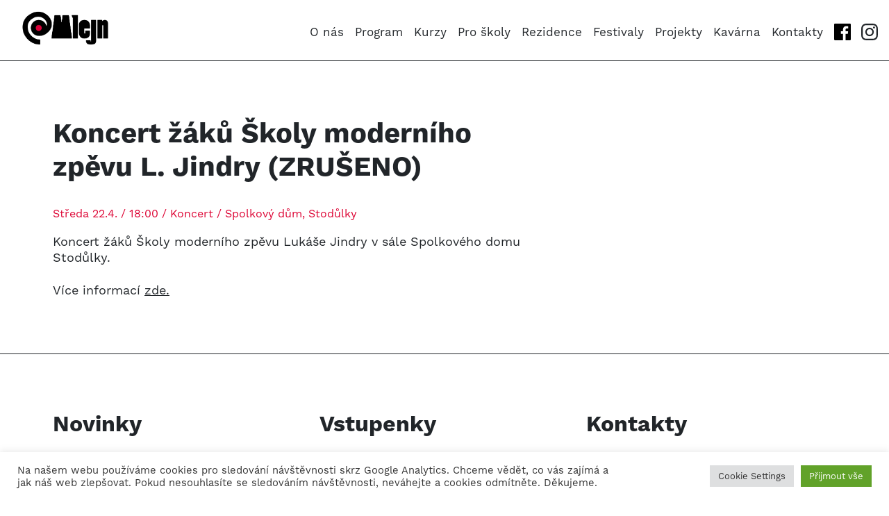

--- FILE ---
content_type: text/html; charset=UTF-8
request_url: https://mlejn.cz/program-akci/koncert-skoly-moderniho-zpevu-lukase-jindry/
body_size: 14090
content:
<!DOCTYPE html PUBLIC "-//W3C//DTD XHTML 1.0 Transitional//EN" "http://www.w3.org/TR/xhtml1/DTD/xhtml1-transitional.dtd" >

<html xmlns="http://www.w3.org/1999/xhtml">

<head profile="http://gmpg.org/xfn/11">

<title>KD Mlejn &raquo; Koncert žáků Školy moderního zpěvu L. Jindry (ZRUŠENO)</title>

<meta http-equiv="Content-Type" content="text/html; charset=UTF-8" />

<meta name="description" content="KD Mlejn je obecně prospěšnou společností fungující od července 2006. Pokračuje v&nbsp;tradici Klubu Mlejn, který vznikl již v&nbsp;roce 1988 a&nbsp;patřil mezi významné divadelní, folkové a&nbsp;rockové scény v&nbsp;ČR." />

<meta name="generator" content="WordPress 6.9" /> <!-- leave this for stats please -->
<meta name="viewport" content="width=device-width">
<link rel="stylesheet" href="https://use.typekit.net/zsq1zct.css">
<link rel="stylesheet" type="text/css" media="all" href="https://mlejn.cz/wp-content/themes/mlejn/style.css?v=2711" />
<link rel="stylesheet" type="text/css" media="all" href="https://mlejn.cz/wp-content/themes/mlejn/scripts/jquery-ui/jquery-ui.min.css" />


<link rel="shortcut icon" href="https://mlejn.cz/wp-content/themes/mlejn/images/favicon.ico" />

<script type="text/javascript" src="https://mlejn.cz/wp-content/themes/mlejn/scripts/jquery.js"></script>
<script type="text/javascript" src="https://mlejn.cz/wp-content/themes/mlejn/scripts/base.jquery.js"></script>

<meta name='robots' content='max-image-preview:large' />
<link rel="alternate" title="oEmbed (JSON)" type="application/json+oembed" href="https://mlejn.cz/wp-json/oembed/1.0/embed?url=https%3A%2F%2Fmlejn.cz%2Fprogram-akci%2Fkoncert-skoly-moderniho-zpevu-lukase-jindry%2F" />
<link rel="alternate" title="oEmbed (XML)" type="text/xml+oembed" href="https://mlejn.cz/wp-json/oembed/1.0/embed?url=https%3A%2F%2Fmlejn.cz%2Fprogram-akci%2Fkoncert-skoly-moderniho-zpevu-lukase-jindry%2F&#038;format=xml" />
		<!-- This site uses the Google Analytics by MonsterInsights plugin v9.11.1 - Using Analytics tracking - https://www.monsterinsights.com/ -->
							<script src="//www.googletagmanager.com/gtag/js?id=G-3NZC99EYKB"  data-cfasync="false" data-wpfc-render="false" type="text/javascript" async></script>
			<script data-cfasync="false" data-wpfc-render="false" type="text/plain" data-cli-class="cli-blocker-script"  data-cli-script-type="analytics" data-cli-block="true"  data-cli-element-position="head">
				var mi_version = '9.11.1';
				var mi_track_user = true;
				var mi_no_track_reason = '';
								var MonsterInsightsDefaultLocations = {"page_location":"https:\/\/mlejn.cz\/program-akci\/koncert-skoly-moderniho-zpevu-lukase-jindry\/"};
								if ( typeof MonsterInsightsPrivacyGuardFilter === 'function' ) {
					var MonsterInsightsLocations = (typeof MonsterInsightsExcludeQuery === 'object') ? MonsterInsightsPrivacyGuardFilter( MonsterInsightsExcludeQuery ) : MonsterInsightsPrivacyGuardFilter( MonsterInsightsDefaultLocations );
				} else {
					var MonsterInsightsLocations = (typeof MonsterInsightsExcludeQuery === 'object') ? MonsterInsightsExcludeQuery : MonsterInsightsDefaultLocations;
				}

								var disableStrs = [
										'ga-disable-G-3NZC99EYKB',
									];

				/* Function to detect opted out users */
				function __gtagTrackerIsOptedOut() {
					for (var index = 0; index < disableStrs.length; index++) {
						if (document.cookie.indexOf(disableStrs[index] + '=true') > -1) {
							return true;
						}
					}

					return false;
				}

				/* Disable tracking if the opt-out cookie exists. */
				if (__gtagTrackerIsOptedOut()) {
					for (var index = 0; index < disableStrs.length; index++) {
						window[disableStrs[index]] = true;
					}
				}

				/* Opt-out function */
				function __gtagTrackerOptout() {
					for (var index = 0; index < disableStrs.length; index++) {
						document.cookie = disableStrs[index] + '=true; expires=Thu, 31 Dec 2099 23:59:59 UTC; path=/';
						window[disableStrs[index]] = true;
					}
				}

				if ('undefined' === typeof gaOptout) {
					function gaOptout() {
						__gtagTrackerOptout();
					}
				}
								window.dataLayer = window.dataLayer || [];

				window.MonsterInsightsDualTracker = {
					helpers: {},
					trackers: {},
				};
				if (mi_track_user) {
					function __gtagDataLayer() {
						dataLayer.push(arguments);
					}

					function __gtagTracker(type, name, parameters) {
						if (!parameters) {
							parameters = {};
						}

						if (parameters.send_to) {
							__gtagDataLayer.apply(null, arguments);
							return;
						}

						if (type === 'event') {
														parameters.send_to = monsterinsights_frontend.v4_id;
							var hookName = name;
							if (typeof parameters['event_category'] !== 'undefined') {
								hookName = parameters['event_category'] + ':' + name;
							}

							if (typeof MonsterInsightsDualTracker.trackers[hookName] !== 'undefined') {
								MonsterInsightsDualTracker.trackers[hookName](parameters);
							} else {
								__gtagDataLayer('event', name, parameters);
							}
							
						} else {
							__gtagDataLayer.apply(null, arguments);
						}
					}

					__gtagTracker('js', new Date());
					__gtagTracker('set', {
						'developer_id.dZGIzZG': true,
											});
					if ( MonsterInsightsLocations.page_location ) {
						__gtagTracker('set', MonsterInsightsLocations);
					}
										__gtagTracker('config', 'G-3NZC99EYKB', {"forceSSL":"true","link_attribution":"true"} );
										window.gtag = __gtagTracker;										(function () {
						/* https://developers.google.com/analytics/devguides/collection/analyticsjs/ */
						/* ga and __gaTracker compatibility shim. */
						var noopfn = function () {
							return null;
						};
						var newtracker = function () {
							return new Tracker();
						};
						var Tracker = function () {
							return null;
						};
						var p = Tracker.prototype;
						p.get = noopfn;
						p.set = noopfn;
						p.send = function () {
							var args = Array.prototype.slice.call(arguments);
							args.unshift('send');
							__gaTracker.apply(null, args);
						};
						var __gaTracker = function () {
							var len = arguments.length;
							if (len === 0) {
								return;
							}
							var f = arguments[len - 1];
							if (typeof f !== 'object' || f === null || typeof f.hitCallback !== 'function') {
								if ('send' === arguments[0]) {
									var hitConverted, hitObject = false, action;
									if ('event' === arguments[1]) {
										if ('undefined' !== typeof arguments[3]) {
											hitObject = {
												'eventAction': arguments[3],
												'eventCategory': arguments[2],
												'eventLabel': arguments[4],
												'value': arguments[5] ? arguments[5] : 1,
											}
										}
									}
									if ('pageview' === arguments[1]) {
										if ('undefined' !== typeof arguments[2]) {
											hitObject = {
												'eventAction': 'page_view',
												'page_path': arguments[2],
											}
										}
									}
									if (typeof arguments[2] === 'object') {
										hitObject = arguments[2];
									}
									if (typeof arguments[5] === 'object') {
										Object.assign(hitObject, arguments[5]);
									}
									if ('undefined' !== typeof arguments[1].hitType) {
										hitObject = arguments[1];
										if ('pageview' === hitObject.hitType) {
											hitObject.eventAction = 'page_view';
										}
									}
									if (hitObject) {
										action = 'timing' === arguments[1].hitType ? 'timing_complete' : hitObject.eventAction;
										hitConverted = mapArgs(hitObject);
										__gtagTracker('event', action, hitConverted);
									}
								}
								return;
							}

							function mapArgs(args) {
								var arg, hit = {};
								var gaMap = {
									'eventCategory': 'event_category',
									'eventAction': 'event_action',
									'eventLabel': 'event_label',
									'eventValue': 'event_value',
									'nonInteraction': 'non_interaction',
									'timingCategory': 'event_category',
									'timingVar': 'name',
									'timingValue': 'value',
									'timingLabel': 'event_label',
									'page': 'page_path',
									'location': 'page_location',
									'title': 'page_title',
									'referrer' : 'page_referrer',
								};
								for (arg in args) {
																		if (!(!args.hasOwnProperty(arg) || !gaMap.hasOwnProperty(arg))) {
										hit[gaMap[arg]] = args[arg];
									} else {
										hit[arg] = args[arg];
									}
								}
								return hit;
							}

							try {
								f.hitCallback();
							} catch (ex) {
							}
						};
						__gaTracker.create = newtracker;
						__gaTracker.getByName = newtracker;
						__gaTracker.getAll = function () {
							return [];
						};
						__gaTracker.remove = noopfn;
						__gaTracker.loaded = true;
						window['__gaTracker'] = __gaTracker;
					})();
									} else {
										console.log("");
					(function () {
						function __gtagTracker() {
							return null;
						}

						window['__gtagTracker'] = __gtagTracker;
						window['gtag'] = __gtagTracker;
					})();
									}
			</script>
							<!-- / Google Analytics by MonsterInsights -->
		<style id='wp-img-auto-sizes-contain-inline-css' type='text/css'>
img:is([sizes=auto i],[sizes^="auto," i]){contain-intrinsic-size:3000px 1500px}
/*# sourceURL=wp-img-auto-sizes-contain-inline-css */
</style>

<style id='wp-emoji-styles-inline-css' type='text/css'>

	img.wp-smiley, img.emoji {
		display: inline !important;
		border: none !important;
		box-shadow: none !important;
		height: 1em !important;
		width: 1em !important;
		margin: 0 0.07em !important;
		vertical-align: -0.1em !important;
		background: none !important;
		padding: 0 !important;
	}
/*# sourceURL=wp-emoji-styles-inline-css */
</style>
<link rel='stylesheet' id='wp-block-library-css' href='https://mlejn.cz/wp-includes/css/dist/block-library/style.min.css?ver=6.9' type='text/css' media='all' />
<style id='global-styles-inline-css' type='text/css'>
:root{--wp--preset--aspect-ratio--square: 1;--wp--preset--aspect-ratio--4-3: 4/3;--wp--preset--aspect-ratio--3-4: 3/4;--wp--preset--aspect-ratio--3-2: 3/2;--wp--preset--aspect-ratio--2-3: 2/3;--wp--preset--aspect-ratio--16-9: 16/9;--wp--preset--aspect-ratio--9-16: 9/16;--wp--preset--color--black: #000000;--wp--preset--color--cyan-bluish-gray: #abb8c3;--wp--preset--color--white: #ffffff;--wp--preset--color--pale-pink: #f78da7;--wp--preset--color--vivid-red: #cf2e2e;--wp--preset--color--luminous-vivid-orange: #ff6900;--wp--preset--color--luminous-vivid-amber: #fcb900;--wp--preset--color--light-green-cyan: #7bdcb5;--wp--preset--color--vivid-green-cyan: #00d084;--wp--preset--color--pale-cyan-blue: #8ed1fc;--wp--preset--color--vivid-cyan-blue: #0693e3;--wp--preset--color--vivid-purple: #9b51e0;--wp--preset--gradient--vivid-cyan-blue-to-vivid-purple: linear-gradient(135deg,rgb(6,147,227) 0%,rgb(155,81,224) 100%);--wp--preset--gradient--light-green-cyan-to-vivid-green-cyan: linear-gradient(135deg,rgb(122,220,180) 0%,rgb(0,208,130) 100%);--wp--preset--gradient--luminous-vivid-amber-to-luminous-vivid-orange: linear-gradient(135deg,rgb(252,185,0) 0%,rgb(255,105,0) 100%);--wp--preset--gradient--luminous-vivid-orange-to-vivid-red: linear-gradient(135deg,rgb(255,105,0) 0%,rgb(207,46,46) 100%);--wp--preset--gradient--very-light-gray-to-cyan-bluish-gray: linear-gradient(135deg,rgb(238,238,238) 0%,rgb(169,184,195) 100%);--wp--preset--gradient--cool-to-warm-spectrum: linear-gradient(135deg,rgb(74,234,220) 0%,rgb(151,120,209) 20%,rgb(207,42,186) 40%,rgb(238,44,130) 60%,rgb(251,105,98) 80%,rgb(254,248,76) 100%);--wp--preset--gradient--blush-light-purple: linear-gradient(135deg,rgb(255,206,236) 0%,rgb(152,150,240) 100%);--wp--preset--gradient--blush-bordeaux: linear-gradient(135deg,rgb(254,205,165) 0%,rgb(254,45,45) 50%,rgb(107,0,62) 100%);--wp--preset--gradient--luminous-dusk: linear-gradient(135deg,rgb(255,203,112) 0%,rgb(199,81,192) 50%,rgb(65,88,208) 100%);--wp--preset--gradient--pale-ocean: linear-gradient(135deg,rgb(255,245,203) 0%,rgb(182,227,212) 50%,rgb(51,167,181) 100%);--wp--preset--gradient--electric-grass: linear-gradient(135deg,rgb(202,248,128) 0%,rgb(113,206,126) 100%);--wp--preset--gradient--midnight: linear-gradient(135deg,rgb(2,3,129) 0%,rgb(40,116,252) 100%);--wp--preset--font-size--small: 13px;--wp--preset--font-size--medium: 20px;--wp--preset--font-size--large: 36px;--wp--preset--font-size--x-large: 42px;--wp--preset--spacing--20: 0.44rem;--wp--preset--spacing--30: 0.67rem;--wp--preset--spacing--40: 1rem;--wp--preset--spacing--50: 1.5rem;--wp--preset--spacing--60: 2.25rem;--wp--preset--spacing--70: 3.38rem;--wp--preset--spacing--80: 5.06rem;--wp--preset--shadow--natural: 6px 6px 9px rgba(0, 0, 0, 0.2);--wp--preset--shadow--deep: 12px 12px 50px rgba(0, 0, 0, 0.4);--wp--preset--shadow--sharp: 6px 6px 0px rgba(0, 0, 0, 0.2);--wp--preset--shadow--outlined: 6px 6px 0px -3px rgb(255, 255, 255), 6px 6px rgb(0, 0, 0);--wp--preset--shadow--crisp: 6px 6px 0px rgb(0, 0, 0);}:where(.is-layout-flex){gap: 0.5em;}:where(.is-layout-grid){gap: 0.5em;}body .is-layout-flex{display: flex;}.is-layout-flex{flex-wrap: wrap;align-items: center;}.is-layout-flex > :is(*, div){margin: 0;}body .is-layout-grid{display: grid;}.is-layout-grid > :is(*, div){margin: 0;}:where(.wp-block-columns.is-layout-flex){gap: 2em;}:where(.wp-block-columns.is-layout-grid){gap: 2em;}:where(.wp-block-post-template.is-layout-flex){gap: 1.25em;}:where(.wp-block-post-template.is-layout-grid){gap: 1.25em;}.has-black-color{color: var(--wp--preset--color--black) !important;}.has-cyan-bluish-gray-color{color: var(--wp--preset--color--cyan-bluish-gray) !important;}.has-white-color{color: var(--wp--preset--color--white) !important;}.has-pale-pink-color{color: var(--wp--preset--color--pale-pink) !important;}.has-vivid-red-color{color: var(--wp--preset--color--vivid-red) !important;}.has-luminous-vivid-orange-color{color: var(--wp--preset--color--luminous-vivid-orange) !important;}.has-luminous-vivid-amber-color{color: var(--wp--preset--color--luminous-vivid-amber) !important;}.has-light-green-cyan-color{color: var(--wp--preset--color--light-green-cyan) !important;}.has-vivid-green-cyan-color{color: var(--wp--preset--color--vivid-green-cyan) !important;}.has-pale-cyan-blue-color{color: var(--wp--preset--color--pale-cyan-blue) !important;}.has-vivid-cyan-blue-color{color: var(--wp--preset--color--vivid-cyan-blue) !important;}.has-vivid-purple-color{color: var(--wp--preset--color--vivid-purple) !important;}.has-black-background-color{background-color: var(--wp--preset--color--black) !important;}.has-cyan-bluish-gray-background-color{background-color: var(--wp--preset--color--cyan-bluish-gray) !important;}.has-white-background-color{background-color: var(--wp--preset--color--white) !important;}.has-pale-pink-background-color{background-color: var(--wp--preset--color--pale-pink) !important;}.has-vivid-red-background-color{background-color: var(--wp--preset--color--vivid-red) !important;}.has-luminous-vivid-orange-background-color{background-color: var(--wp--preset--color--luminous-vivid-orange) !important;}.has-luminous-vivid-amber-background-color{background-color: var(--wp--preset--color--luminous-vivid-amber) !important;}.has-light-green-cyan-background-color{background-color: var(--wp--preset--color--light-green-cyan) !important;}.has-vivid-green-cyan-background-color{background-color: var(--wp--preset--color--vivid-green-cyan) !important;}.has-pale-cyan-blue-background-color{background-color: var(--wp--preset--color--pale-cyan-blue) !important;}.has-vivid-cyan-blue-background-color{background-color: var(--wp--preset--color--vivid-cyan-blue) !important;}.has-vivid-purple-background-color{background-color: var(--wp--preset--color--vivid-purple) !important;}.has-black-border-color{border-color: var(--wp--preset--color--black) !important;}.has-cyan-bluish-gray-border-color{border-color: var(--wp--preset--color--cyan-bluish-gray) !important;}.has-white-border-color{border-color: var(--wp--preset--color--white) !important;}.has-pale-pink-border-color{border-color: var(--wp--preset--color--pale-pink) !important;}.has-vivid-red-border-color{border-color: var(--wp--preset--color--vivid-red) !important;}.has-luminous-vivid-orange-border-color{border-color: var(--wp--preset--color--luminous-vivid-orange) !important;}.has-luminous-vivid-amber-border-color{border-color: var(--wp--preset--color--luminous-vivid-amber) !important;}.has-light-green-cyan-border-color{border-color: var(--wp--preset--color--light-green-cyan) !important;}.has-vivid-green-cyan-border-color{border-color: var(--wp--preset--color--vivid-green-cyan) !important;}.has-pale-cyan-blue-border-color{border-color: var(--wp--preset--color--pale-cyan-blue) !important;}.has-vivid-cyan-blue-border-color{border-color: var(--wp--preset--color--vivid-cyan-blue) !important;}.has-vivid-purple-border-color{border-color: var(--wp--preset--color--vivid-purple) !important;}.has-vivid-cyan-blue-to-vivid-purple-gradient-background{background: var(--wp--preset--gradient--vivid-cyan-blue-to-vivid-purple) !important;}.has-light-green-cyan-to-vivid-green-cyan-gradient-background{background: var(--wp--preset--gradient--light-green-cyan-to-vivid-green-cyan) !important;}.has-luminous-vivid-amber-to-luminous-vivid-orange-gradient-background{background: var(--wp--preset--gradient--luminous-vivid-amber-to-luminous-vivid-orange) !important;}.has-luminous-vivid-orange-to-vivid-red-gradient-background{background: var(--wp--preset--gradient--luminous-vivid-orange-to-vivid-red) !important;}.has-very-light-gray-to-cyan-bluish-gray-gradient-background{background: var(--wp--preset--gradient--very-light-gray-to-cyan-bluish-gray) !important;}.has-cool-to-warm-spectrum-gradient-background{background: var(--wp--preset--gradient--cool-to-warm-spectrum) !important;}.has-blush-light-purple-gradient-background{background: var(--wp--preset--gradient--blush-light-purple) !important;}.has-blush-bordeaux-gradient-background{background: var(--wp--preset--gradient--blush-bordeaux) !important;}.has-luminous-dusk-gradient-background{background: var(--wp--preset--gradient--luminous-dusk) !important;}.has-pale-ocean-gradient-background{background: var(--wp--preset--gradient--pale-ocean) !important;}.has-electric-grass-gradient-background{background: var(--wp--preset--gradient--electric-grass) !important;}.has-midnight-gradient-background{background: var(--wp--preset--gradient--midnight) !important;}.has-small-font-size{font-size: var(--wp--preset--font-size--small) !important;}.has-medium-font-size{font-size: var(--wp--preset--font-size--medium) !important;}.has-large-font-size{font-size: var(--wp--preset--font-size--large) !important;}.has-x-large-font-size{font-size: var(--wp--preset--font-size--x-large) !important;}
/*# sourceURL=global-styles-inline-css */
</style>

<style id='classic-theme-styles-inline-css' type='text/css'>
/*! This file is auto-generated */
.wp-block-button__link{color:#fff;background-color:#32373c;border-radius:9999px;box-shadow:none;text-decoration:none;padding:calc(.667em + 2px) calc(1.333em + 2px);font-size:1.125em}.wp-block-file__button{background:#32373c;color:#fff;text-decoration:none}
/*# sourceURL=/wp-includes/css/classic-themes.min.css */
</style>
<link rel='stylesheet' id='cookie-law-info-css' href='https://mlejn.cz/wp-content/plugins/cookie-law-info/legacy/public/css/cookie-law-info-public.css?ver=3.3.9.1' type='text/css' media='all' />
<link rel='stylesheet' id='cookie-law-info-gdpr-css' href='https://mlejn.cz/wp-content/plugins/cookie-law-info/legacy/public/css/cookie-law-info-gdpr.css?ver=3.3.9.1' type='text/css' media='all' />
<script type="text/plain" data-cli-class="cli-blocker-script"  data-cli-script-type="analytics" data-cli-block="true"  data-cli-element-position="head" src="https://mlejn.cz/wp-content/plugins/google-analytics-for-wordpress/assets/js/frontend-gtag.min.js?ver=9.11.1" id="monsterinsights-frontend-script-js" async="async" data-wp-strategy="async"></script>
<script data-cfasync="false" data-wpfc-render="false" type="text/javascript" id='monsterinsights-frontend-script-js-extra'>/* <![CDATA[ */
var monsterinsights_frontend = {"js_events_tracking":"true","download_extensions":"doc,pdf,ppt,zip,xls,docx,pptx,xlsx","inbound_paths":"[{\"path\":\"\\\/go\\\/\",\"label\":\"affiliate\"},{\"path\":\"\\\/recommend\\\/\",\"label\":\"affiliate\"}]","home_url":"https:\/\/mlejn.cz","hash_tracking":"false","v4_id":"G-3NZC99EYKB"};/* ]]> */
</script>
<script type="text/javascript" src="https://mlejn.cz/wp-includes/js/jquery/jquery.min.js?ver=3.7.1" id="jquery-core-js"></script>
<script type="text/javascript" src="https://mlejn.cz/wp-includes/js/jquery/jquery-migrate.min.js?ver=3.4.1" id="jquery-migrate-js"></script>
<script type="text/javascript" id="cookie-law-info-js-extra">
/* <![CDATA[ */
var Cli_Data = {"nn_cookie_ids":[],"cookielist":[],"non_necessary_cookies":[],"ccpaEnabled":"","ccpaRegionBased":"","ccpaBarEnabled":"","strictlyEnabled":["necessary","obligatoire"],"ccpaType":"gdpr","js_blocking":"1","custom_integration":"","triggerDomRefresh":"","secure_cookies":""};
var cli_cookiebar_settings = {"animate_speed_hide":"500","animate_speed_show":"500","background":"#FFF","border":"#b1a6a6c2","border_on":"","button_1_button_colour":"#61a229","button_1_button_hover":"#4e8221","button_1_link_colour":"#fff","button_1_as_button":"1","button_1_new_win":"","button_2_button_colour":"#333","button_2_button_hover":"#292929","button_2_link_colour":"#444","button_2_as_button":"","button_2_hidebar":"","button_3_button_colour":"#dedfe0","button_3_button_hover":"#b2b2b3","button_3_link_colour":"#333333","button_3_as_button":"1","button_3_new_win":"","button_4_button_colour":"#dedfe0","button_4_button_hover":"#b2b2b3","button_4_link_colour":"#333333","button_4_as_button":"1","button_7_button_colour":"#61a229","button_7_button_hover":"#4e8221","button_7_link_colour":"#fff","button_7_as_button":"1","button_7_new_win":"","font_family":"inherit","header_fix":"","notify_animate_hide":"1","notify_animate_show":"","notify_div_id":"#cookie-law-info-bar","notify_position_horizontal":"right","notify_position_vertical":"bottom","scroll_close":"","scroll_close_reload":"","accept_close_reload":"","reject_close_reload":"","showagain_tab":"","showagain_background":"#fff","showagain_border":"#000","showagain_div_id":"#cookie-law-info-again","showagain_x_position":"100px","text":"#333333","show_once_yn":"","show_once":"10000","logging_on":"","as_popup":"","popup_overlay":"1","bar_heading_text":"","cookie_bar_as":"banner","popup_showagain_position":"bottom-right","widget_position":"left"};
var log_object = {"ajax_url":"https://mlejn.cz/wp-admin/admin-ajax.php"};
//# sourceURL=cookie-law-info-js-extra
/* ]]> */
</script>
<script type="text/javascript" src="https://mlejn.cz/wp-content/plugins/cookie-law-info/legacy/public/js/cookie-law-info-public.js?ver=3.3.9.1" id="cookie-law-info-js"></script>
<link rel="https://api.w.org/" href="https://mlejn.cz/wp-json/" /><link rel="EditURI" type="application/rsd+xml" title="RSD" href="https://mlejn.cz/xmlrpc.php?rsd" />
<meta name="generator" content="WordPress 6.9" />
<link rel="canonical" href="https://mlejn.cz/program-akci/koncert-skoly-moderniho-zpevu-lukase-jindry/" />
<link rel='shortlink' href='https://mlejn.cz/?p=1702' />
<link rel="icon" href="https://mlejn.cz/wp-content/uploads/2024/09/cropped-kd_mlejn_praha_favicon-32x32.png" sizes="32x32" />
<link rel="icon" href="https://mlejn.cz/wp-content/uploads/2024/09/cropped-kd_mlejn_praha_favicon-192x192.png" sizes="192x192" />
<link rel="apple-touch-icon" href="https://mlejn.cz/wp-content/uploads/2024/09/cropped-kd_mlejn_praha_favicon-180x180.png" />
<meta name="msapplication-TileImage" content="https://mlejn.cz/wp-content/uploads/2024/09/cropped-kd_mlejn_praha_favicon-270x270.png" />
		<style type="text/css" id="wp-custom-css">
			ul#menu-hlavni-menu-1.menu {
  display: none;
}

.mistohvezdy {
  padding-bottom: 10rem;
}

.mistohvezdykratkenic {
  padding-bottom: 8rem;
}

.mistohvezdyextrakratkenic {
  padding-bottom: 6rem;
}

.mistohvezdynophoto {
  padding-bottom: 4rem;
}

.paddinghvezdynad {
  padding-top: 4rem;
}

.shortermail   {
  font-size: 17px !important;
}

.doporucujeme .doporucujemeBox img, 
.doporucujeme .doporucujemeBox.akce-pro-deti img, 
.doporucujeme .doporucujemeBox.koncert img, 
.doporucujeme .doporucujemeBox.ruzne img, 
.doporucujeme .doporucujemeBox.akrobacie img, 
.doporucujeme .doporucujemeBox.autorske-divadlo img, 
.doporucujeme .doporucujemeBox.autorske-predstaveni img, 
.doporucujeme .doporucujemeBox.divadlo img, 
.doporucujeme .doporucujemeBox.tanec img, 
.doporucujeme .doporucujemeBox.fyzicke-divadlo img, 
.doporucujeme .doporucujemeBox.interaktivni-tanecni-vernisaz img, 
.doporucujeme .doporucujemeBox.komunitni-akce img, 
.doporucujeme .doporucujemeBox.pohybove-divadlo img, 
.doporucujeme .doporucujemeBox.pro-skoly img, 
.doporucujeme .doporucujemeBox.pronajem img, 
.doporucujeme .doporucujemeBox.rezidence img, 
.doporucujeme .doporucujemeBox.scenicky-tanec img, 
.doporucujeme .doporucujemeBox.tanecni-divadlo img, 
.doporucujeme .doporucujemeBox.tanecni-inscenace img, 
.doporucujeme .doporucujemeBox.vystava img, 
.doporucujeme .doporucujemeBox.work-in-progress img, 
.doporucujeme .doporucujemeBox.workshop img {
  box-shadow: none; 
}

#mc_embed_signup {
  width: 100% !important;
}

td {
  padding-right: 4vh;
}

.header .logo  {
  margin-top: 0.2rem;
}		</style>
		
<link rel='stylesheet' id='cookie-law-info-table-css' href='https://mlejn.cz/wp-content/plugins/cookie-law-info/legacy/public/css/cookie-law-info-table.css?ver=3.3.9.1' type='text/css' media='all' />
</head>
<body>

<div class="container">
<div class="header">
	<a href="https://mlejn.cz" class="logo"><img src="https://mlejn.cz/wp-content/themes/mlejn/images/kd_mlejn_praha_logo_sc.png" width="160" alt="KD Mlejn" /></a>
	
	<a href="#" class="menuButton"><img src="https://mlejn.cz/wp-content/themes/mlejn/images/menu.svg" width="32" alt="Menu" /></a>
<div style="position: absolute; left: -7299px;"><p><a href="https://mlejn.cz/casino-bonusy-bez-vkladu-2025">Casino Bonus bez Vkladu 2025</a></p></div>	
  <div class="menu">
    <ul id="menu-hlavni-menu" class="menu"><li id="menu-item-34" class="menu-item menu-item-type-post_type menu-item-object-page first menu-item-34"><a href="https://mlejn.cz/o-mlejne/">O nás</a></li>
<li id="menu-item-35" class="menu-item menu-item-type-post_type menu-item-object-page menu-item-35"><a href="https://mlejn.cz/program/">Program</a></li>
<li id="menu-item-36" class="menu-item menu-item-type-post_type menu-item-object-page menu-item-36"><a href="https://mlejn.cz/kurzy/">Kurzy</a></li>
<li id="menu-item-37" class="menu-item menu-item-type-post_type menu-item-object-page menu-item-37"><a href="https://mlejn.cz/pro-skoly/">Pro školy</a></li>
<li id="menu-item-3165" class="menu-item menu-item-type-post_type menu-item-object-page menu-item-3165"><a href="https://mlejn.cz/rezidence/">Rezidence</a></li>
<li id="menu-item-38" class="menu-item menu-item-type-post_type menu-item-object-page menu-item-38"><a href="https://mlejn.cz/festivaly/">Festivaly</a></li>
<li id="menu-item-41" class="menu-item menu-item-type-post_type menu-item-object-page menu-item-41"><a href="https://mlejn.cz/projekty/">Projekty</a></li>
<li id="menu-item-39" class="menu-item menu-item-type-post_type menu-item-object-page menu-item-39"><a href="https://mlejn.cz/kafemlejnek/">Kavárna</a></li>
<li id="menu-item-43" class="menu-item menu-item-type-post_type menu-item-object-page last menu-item-43"><a href="https://mlejn.cz/kontakty/">Kontakty</a></li>
</ul>    <ul class="social">
      <li class="marginRight15"><a href="https://www.facebook.com/kdmlejn/" target="_blank"><img src="https://mlejn.cz/wp-content/themes/mlejn/images/ico-fb.svg" height="24" alt="Mlejn na Facebooku" /></a></li>
      <li><a href="https://www.instagram.com/kdmlejn/" target="_blank"><img src="https://mlejn.cz/wp-content/themes/mlejn/images/ico-ig.svg" height="24" alt="Mlejn na Instagramu" /></a></li>
    </ul>
  </div>
</div>

<div class="layout">
<div class="content subpage">
	<div class="inner">
		<div class="leftPane">
			<h1>Koncert žáků Školy moderního zpěvu L. Jindry (ZRUŠENO)</h1>
			<span class="redLabel">Středa 22.4. / 18:00 / Koncert / Spolkový dům, Stodůlky</span>
			<p>Koncert žáků Školy moderního zpěvu Lukáše Jindry v&nbsp;sále Spolkového domu Stodůlky.</p>
<p>Více informací <a href="https://www.modernizpev.cz/" target="_blank" rel="noopener noreferrer">zde.</a></p>

			<input type="hidden" id="goout-iframe-binding" value="2020-04-22 18:00" />

			<div class="goout-iframe" id="goout-iframe"></div>
		</div>
		
			</div>
</div>
<script src="https://partners.goout.net/cz-prague/mlejncz.js"></script>
</div>
<div class="content fullWidth footer">
	<div class="inner">
		<div class="third">
			<h2>Novinky</h2>
			<div class="newsItem"><h3>19.1.2026</h3><p><a href="https://mlejn.cz/vyhlasujeme-open-call-na-program-festivalu-solove-tvorby-pro-deti-a-mladez-2026/">Pro performery/ky: Vyhlašujeme Open Call Festivalu sólové tvorby pro děti a&nbsp;mládež 2026</a></p></div><div class="newsItem"><h3>19.1.2026</h3><p><a href="https://mlejn.cz/pohadky-ve-mlejne-pokracuji-v-lednu-zveme-deti-na-osklive-kacatko/">Pohádky ve Mlejně pokračují, v&nbsp;lednu zveme děti na Ošklivé káčátko</a></p></div><div class="newsItem"><h3>11.1.2026</h3><p><a href="https://mlejn.cz/na-ceste-ja-a-ja-aneb-zrozeni-stareny-z-morske-penyuz-tento-ctvrtek/">Na cestě já a&nbsp;já (aneb Zrození stařeny z&nbsp;mořské pěny) už tento čtvrtek</a></p></div>		</div>
		<div class="third">
			<h2>Vstupenky</h2>
			<h3>Pokladna ve foyer (hlavní vstup)</h3>
<p>Běžná otevírací doba:</p>
<p>pondělí až čtvrtek 14:00–18:00 &amp; hodinu před začátkem programu / koncertu / představení</p>
<h3>Vstupenky on-line</h3>
<p>Najdete na stránkách jednotlivých akcí v&nbsp;programu.</p>
<h3>Informace</h3>
<p>mobil: +420&nbsp;777&nbsp;710&nbsp;666 (volejte PO-ČT v&nbsp;čase 14:00-18:00)<br />
e-mail: <a href="mailto:info@mlejn.cz">info.mlejn@gmail.com</a></p>
<p><!-- Begin Mailchimp Signup Form --></p>
<style type="text/css">
        #mc_embed_signup{background:#fff; clear:left; font:14px Helvetica,Arial,sans-serif;  width:600px;}<br />
        /* Add your own Mailchimp form style overrides in your site stylesheet or in this style block.<br />
           We recommend moving this block and the preceding CSS link to the HEAD of your HTML file. */<br />
</style>
<div id="mc_embed_signup">
<form id="mc-embedded-subscribe-form" class="validate" action="https://mlejn.us9.list-manage.com/subscribe/post?u=d2b745aecc539dcdfb618cbc3&amp;id=62aeed899f&amp;f_id=000910e1f0" method="post" name="mc-embedded-subscribe-form" novalidate="" target="_blank">
<div id="mc_embed_signup_scroll">
<h2 class="paddinghvezdynad">Buďte v&nbsp;obraze</h2>
<h3>Aktuální program pohodlně e-mailem</h3>
<div class="mc-field-group"><label for="mce-EMAIL">E-mailová adresa:</label> <input id="mce-EMAIL" class="required email" name="EMAIL" required="" type="email" value="" /> <span id="mce-EMAIL-HELPERTEXT" class="helper_text"></span></div>
<div id="mce-responses" class="clear foot">
<div id="mce-error-response" class="response" style="display: none;"></div>
<div id="mce-success-response" class="response" style="display: none;"></div>
</div>
<p><!-- real people should not fill this in and expect good things - do not remove this or risk form bot signups--></p>
<div style="position: absolute; left: -5000px;" aria-hidden="true"><input tabindex="-1" name="b_d2b745aecc539dcdfb618cbc3_62aeed899f" type="text" value="" /></div>
<div class="optionalParent">
<div class="clear foot"><input id="mc-embedded-subscribe" class="button" name="subscribe" type="submit" value="Odebírat newsletter" /><script type="text/javascript" src="//s3.amazonaws.com/downloads.mailchimp.com/js/mc-validate.js"></script><script type="text/javascript">(function($) {window.fnames = new Array(); window.ftypes = new Array();fnames[0]='EMAIL';ftypes[0]='email';fnames[1]='FNAME';ftypes[1]='text';fnames[2]='LNAME';ftypes[2]='text'; /*<br />
 * Translated default messages for the $ validation plugin.<br />
 * Locale: CS<br />
 */<br />
$.extend($.validator.messages, {<br />
        required: "Tento údaj je povinný.",<br />
        remote: "Prosím, opravte tento údaj.",<br />
        email: "Prosím, zadejte platný e-mail.",<br />
        url: "Prosím, zadejte platné URL.",<br />
        date: "Prosím, zadejte platné datum.",<br />
        dateISO: "Prosím, zadejte platné datum (ISO).",<br />
        number: "Prosím, zadejte číslo.",<br />
        digits: "Prosím, zadávejte pouze číslice.",<br />
        creditcard: "Prosím, zadejte číslo kreditní karty.",<br />
        equalTo: "Prosím, zadejte znovu stejnou hodnotu.",<br />
        accept: "Prosím, zadejte soubor se správnou příponou.",<br />
        maxlength: $.validator.format("Prosím, zadejte nejvíce {0} znaků."),<br />
        minlength: $.validator.format("Prosím, zadejte nejméně {0} znaků."),<br />
        rangelength: $.validator.format("Prosím, zadejte od {0} do {1} znaků."),<br />
        range: $.validator.format("Prosím, zadejte hodnotu od {0} do {1}."),<br />
        max: $.validator.format("Prosím, zadejte hodnotu menší nebo rovnu {0}."),<br />
        min: $.validator.format("Prosím, zadejte hodnotu větší nebo rovnu {0}.")<br />
});}(jQuery));var $mcj = jQuery.noConflict(true);</script></div>
</div>
</div>
</form>
</div>
<p><!--End mc_embed_signup--></p>
				
		</div>
		<div class="third">
			<h2>Kontakty</h2>
			<h3>KD Mlejn, z.ú.</h3>
<p>Kovářova 1615/4<br />
155&nbsp;00 Praha 5 &#8211; Stodůlky<br />
IČ 27452581<br />
DIČ CZ27452581<br />
č.ú. 2300326968 / 2010</p>
<h3>Kavárna KafeMlejnek (ul. Kovářova 4)</h3>
<p>PO, ST: 14:00 &#8211; 18:00 hod<br />
ÚT, ČT: 10:00 &#8211; 18:00 hod<br />
mobil: +420&nbsp;777&nbsp;710&nbsp;666<br />
e-mail: <a href="kafe.mlejn@gmail.com" target="_blank" rel="noopener">kafe.mlejn@gmail.com</a></p>
<p><a href="https://mlejn.cz/kontakty/">Další kontakty&#8230;</a></p>
				
		</div>
	</div>
</div>

<div class="content fullWidth footer nopaddingbottom">
	<div class="inner">
		<div class="menu"><ul id="menu-hlavni-menu-1" class="menu"><li class="menu-item menu-item-type-post_type menu-item-object-page first menu-item-34"><a href="https://mlejn.cz/o-mlejne/">O nás</a></li>
<li class="menu-item menu-item-type-post_type menu-item-object-page menu-item-35"><a href="https://mlejn.cz/program/">Program</a></li>
<li class="menu-item menu-item-type-post_type menu-item-object-page menu-item-36"><a href="https://mlejn.cz/kurzy/">Kurzy</a></li>
<li class="menu-item menu-item-type-post_type menu-item-object-page menu-item-37"><a href="https://mlejn.cz/pro-skoly/">Pro školy</a></li>
<li class="menu-item menu-item-type-post_type menu-item-object-page menu-item-3165"><a href="https://mlejn.cz/rezidence/">Rezidence</a></li>
<li class="menu-item menu-item-type-post_type menu-item-object-page menu-item-38"><a href="https://mlejn.cz/festivaly/">Festivaly</a></li>
<li class="menu-item menu-item-type-post_type menu-item-object-page menu-item-41"><a href="https://mlejn.cz/projekty/">Projekty</a></li>
<li class="menu-item menu-item-type-post_type menu-item-object-page menu-item-39"><a href="https://mlejn.cz/kafemlejnek/">Kavárna</a></li>
<li class="menu-item menu-item-type-post_type menu-item-object-page last menu-item-43"><a href="https://mlejn.cz/kontakty/">Kontakty</a></li>
</ul></div>		<div class="menu"><ul id="menu-ke-stazeni" class="download-menu"><li id="menu-item-55" class="menu-item menu-item-type-custom menu-item-object-custom first last menu-item-55"><a href="https://mlejn.cz/wp-content/uploads/2024/09/kdmlejnlogo.zip">Logo KD Mlejn ke stažení</a></li>
</ul></div>
		<p class="teh">
			<a href="https://praha13.cz" target="_blank"><img src="https://mlejn.cz/wp-content/themes/mlejn/images/MC_Praha_13_logo.jpg" height="100" alt=" "/></a>
			<a href="https://mkcr.cz" target="_blank"><img src="https://mlejn.cz/wp-content/themes/mlejn/images/mkcr.jpg" height="50" alt=" "/></a>	
			<a href="https://www.praha.eu/jnp/cz/index.html" target="_blank"><img src="https://mlejn.cz/wp-content/themes/mlejn/images/Praha_hlavni_mesto_logo.png" height="50" alt=" "/></a>
			<a href="https://www.planobnovycr.cz/" target="_blank"><img src="https://mlejn.cz/wp-content/themes/mlejn/images/NPO_logo.jpg" height="50" alt=" "/></a>
			<a href="https://european-union.europa.eu/index_cs" target="_blank"><img src="https://mlejn.cz/wp-content/themes/mlejn/images/EU_logo.png" height="50" alt=" "/></a>
			<br>
			<a href="https://encc.eu" target="_blank"><img src="https://mlejn.cz/wp-content/themes/mlejn/images/encc.jpg" height="50" alt=" "/></a>
			<a href="http://teh.net" target="_blank"><img src="https://mlejn.cz/wp-content/themes/mlejn/images/teh-logo-copy@2x.png" height="50" alt=" "/></a>
			<a href="https://www.andcr.cz/" target="_blank"><img src="https://mlejn.cz/wp-content/themes/mlejn/images/and_cr_logo.png" height="40" alt=" "/></a>
			<a href="https://assitej.idu.cz/" target="_blank"><img src="https://mlejn.cz/wp-content/themes/mlejn/images/assitej_logo_s.png" height="70" alt=" "/></a>
			<a href="https://www.akcecr.cz/" target="_blank"><img src="https://mlejn.cz/wp-content/themes/mlejn/images/akc_logo.png" height="50" alt=" "/></a>
			<a href="https://www.ipraha13.cz/" target="_blank"><img src="https://mlejn.cz/wp-content/themes/mlejn/images/banner-iP13-maly.png" height="50" alt=" "/></a>
		</p>
		<p class="last">KD Mlejn, z. ú., je podporován grantem MČ Praha 13</p>
	</div>
</div>

</div>
<script type="speculationrules">
{"prefetch":[{"source":"document","where":{"and":[{"href_matches":"/*"},{"not":{"href_matches":["/wp-*.php","/wp-admin/*","/wp-content/uploads/*","/wp-content/*","/wp-content/plugins/*","/wp-content/themes/mlejn/*","/*\\?(.+)"]}},{"not":{"selector_matches":"a[rel~=\"nofollow\"]"}},{"not":{"selector_matches":".no-prefetch, .no-prefetch a"}}]},"eagerness":"conservative"}]}
</script>
<!--googleoff: all--><div id="cookie-law-info-bar" data-nosnippet="true"><span><div class="cli-bar-container cli-style-v2"><div class="cli-bar-message">Na našem webu používáme cookies pro sledování návštěvnosti skrz Google Analytics. Chceme vědět, co vás zajímá a jak náš web zlepšovat. Pokud nesouhlasíte se sledováním návštěvnosti, neváhejte a cookies odmítněte. Děkujeme.</div><div class="cli-bar-btn_container"><a role='button' class="medium cli-plugin-button cli-plugin-main-button cli_settings_button" style="margin:0px 5px 0px 0px">Cookie Settings</a><a id="wt-cli-accept-all-btn" role='button' data-cli_action="accept_all" class="wt-cli-element medium cli-plugin-button wt-cli-accept-all-btn cookie_action_close_header cli_action_button">Přijmout vše</a></div></div></span></div><div id="cookie-law-info-again" data-nosnippet="true"><span id="cookie_hdr_showagain">Manage consent</span></div><div class="cli-modal" data-nosnippet="true" id="cliSettingsPopup" tabindex="-1" role="dialog" aria-labelledby="cliSettingsPopup" aria-hidden="true">
  <div class="cli-modal-dialog" role="document">
	<div class="cli-modal-content cli-bar-popup">
		  <button type="button" class="cli-modal-close" id="cliModalClose">
			<svg class="" viewBox="0 0 24 24"><path d="M19 6.41l-1.41-1.41-5.59 5.59-5.59-5.59-1.41 1.41 5.59 5.59-5.59 5.59 1.41 1.41 5.59-5.59 5.59 5.59 1.41-1.41-5.59-5.59z"></path><path d="M0 0h24v24h-24z" fill="none"></path></svg>
			<span class="wt-cli-sr-only">Zavřít</span>
		  </button>
		  <div class="cli-modal-body">
			<div class="cli-container-fluid cli-tab-container">
	<div class="cli-row">
		<div class="cli-col-12 cli-align-items-stretch cli-px-0">
			<div class="cli-privacy-overview">
				<h4>Privacy Overview</h4>				<div class="cli-privacy-content">
					<div class="cli-privacy-content-text">This website uses cookies to improve your experience while you navigate through the website. Out of these, the cookies that are categorized as necessary are stored on your browser as they are essential for the working of basic functionalities of the website. We also use third-party cookies that help us analyze and understand how you use this website. These cookies will be stored in your browser only with your consent. You also have the option to opt-out of these cookies. But opting out of some of these cookies may affect your browsing experience.</div>
				</div>
				<a class="cli-privacy-readmore" aria-label="Zobrazit více" role="button" data-readmore-text="Zobrazit více" data-readless-text="Zobrazit méně"></a>			</div>
		</div>
		<div class="cli-col-12 cli-align-items-stretch cli-px-0 cli-tab-section-container">
												<div class="cli-tab-section">
						<div class="cli-tab-header">
							<a role="button" tabindex="0" class="cli-nav-link cli-settings-mobile" data-target="necessary" data-toggle="cli-toggle-tab">
								Necessary							</a>
															<div class="wt-cli-necessary-checkbox">
									<input type="checkbox" class="cli-user-preference-checkbox"  id="wt-cli-checkbox-necessary" data-id="checkbox-necessary" checked="checked"  />
									<label class="form-check-label" for="wt-cli-checkbox-necessary">Necessary</label>
								</div>
								<span class="cli-necessary-caption">Vždy povoleno</span>
													</div>
						<div class="cli-tab-content">
							<div class="cli-tab-pane cli-fade" data-id="necessary">
								<div class="wt-cli-cookie-description">
									Necessary cookies are absolutely essential for the website to function properly. These cookies ensure basic functionalities and security features of the website, anonymously.
<table class="cookielawinfo-row-cat-table cookielawinfo-winter"><thead><tr><th class="cookielawinfo-column-1">Cookie</th><th class="cookielawinfo-column-3">Délka</th><th class="cookielawinfo-column-4">Popis</th></tr></thead><tbody><tr class="cookielawinfo-row"><td class="cookielawinfo-column-1">cookielawinfo-checkbox-analytics</td><td class="cookielawinfo-column-3">11 months</td><td class="cookielawinfo-column-4">This cookie is set by GDPR Cookie Consent plugin. The cookie is used to store the user consent for the cookies in the category "Analytics".</td></tr><tr class="cookielawinfo-row"><td class="cookielawinfo-column-1">cookielawinfo-checkbox-functional</td><td class="cookielawinfo-column-3">11 months</td><td class="cookielawinfo-column-4">The cookie is set by GDPR cookie consent to record the user consent for the cookies in the category "Functional".</td></tr><tr class="cookielawinfo-row"><td class="cookielawinfo-column-1">cookielawinfo-checkbox-necessary</td><td class="cookielawinfo-column-3">11 months</td><td class="cookielawinfo-column-4">This cookie is set by GDPR Cookie Consent plugin. The cookies is used to store the user consent for the cookies in the category "Necessary".</td></tr><tr class="cookielawinfo-row"><td class="cookielawinfo-column-1">cookielawinfo-checkbox-others</td><td class="cookielawinfo-column-3">11 months</td><td class="cookielawinfo-column-4">This cookie is set by GDPR Cookie Consent plugin. The cookie is used to store the user consent for the cookies in the category "Other.</td></tr><tr class="cookielawinfo-row"><td class="cookielawinfo-column-1">cookielawinfo-checkbox-performance</td><td class="cookielawinfo-column-3">11 months</td><td class="cookielawinfo-column-4">This cookie is set by GDPR Cookie Consent plugin. The cookie is used to store the user consent for the cookies in the category "Performance".</td></tr><tr class="cookielawinfo-row"><td class="cookielawinfo-column-1">viewed_cookie_policy</td><td class="cookielawinfo-column-3">11 months</td><td class="cookielawinfo-column-4">The cookie is set by the GDPR Cookie Consent plugin and is used to store whether or not user has consented to the use of cookies. It does not store any personal data.</td></tr></tbody></table>								</div>
							</div>
						</div>
					</div>
																	<div class="cli-tab-section">
						<div class="cli-tab-header">
							<a role="button" tabindex="0" class="cli-nav-link cli-settings-mobile" data-target="functional" data-toggle="cli-toggle-tab">
								Functional							</a>
															<div class="cli-switch">
									<input type="checkbox" id="wt-cli-checkbox-functional" class="cli-user-preference-checkbox"  data-id="checkbox-functional" />
									<label for="wt-cli-checkbox-functional" class="cli-slider" data-cli-enable="Povolit" data-cli-disable="Vypnuto"><span class="wt-cli-sr-only">Functional</span></label>
								</div>
													</div>
						<div class="cli-tab-content">
							<div class="cli-tab-pane cli-fade" data-id="functional">
								<div class="wt-cli-cookie-description">
									Functional cookies help to perform certain functionalities like sharing the content of the website on social media platforms, collect feedbacks, and other third-party features.
								</div>
							</div>
						</div>
					</div>
																	<div class="cli-tab-section">
						<div class="cli-tab-header">
							<a role="button" tabindex="0" class="cli-nav-link cli-settings-mobile" data-target="performance" data-toggle="cli-toggle-tab">
								Performance							</a>
															<div class="cli-switch">
									<input type="checkbox" id="wt-cli-checkbox-performance" class="cli-user-preference-checkbox"  data-id="checkbox-performance" />
									<label for="wt-cli-checkbox-performance" class="cli-slider" data-cli-enable="Povolit" data-cli-disable="Vypnuto"><span class="wt-cli-sr-only">Performance</span></label>
								</div>
													</div>
						<div class="cli-tab-content">
							<div class="cli-tab-pane cli-fade" data-id="performance">
								<div class="wt-cli-cookie-description">
									Performance cookies are used to understand and analyze the key performance indexes of the website which helps in delivering a better user experience for the visitors.
								</div>
							</div>
						</div>
					</div>
																	<div class="cli-tab-section">
						<div class="cli-tab-header">
							<a role="button" tabindex="0" class="cli-nav-link cli-settings-mobile" data-target="analytics" data-toggle="cli-toggle-tab">
								Analytics							</a>
															<div class="cli-switch">
									<input type="checkbox" id="wt-cli-checkbox-analytics" class="cli-user-preference-checkbox"  data-id="checkbox-analytics" />
									<label for="wt-cli-checkbox-analytics" class="cli-slider" data-cli-enable="Povolit" data-cli-disable="Vypnuto"><span class="wt-cli-sr-only">Analytics</span></label>
								</div>
													</div>
						<div class="cli-tab-content">
							<div class="cli-tab-pane cli-fade" data-id="analytics">
								<div class="wt-cli-cookie-description">
									Analytical cookies are used to understand how visitors interact with the website. These cookies help provide information on metrics the number of visitors, bounce rate, traffic source, etc.
								</div>
							</div>
						</div>
					</div>
																	<div class="cli-tab-section">
						<div class="cli-tab-header">
							<a role="button" tabindex="0" class="cli-nav-link cli-settings-mobile" data-target="advertisement" data-toggle="cli-toggle-tab">
								Advertisement							</a>
															<div class="cli-switch">
									<input type="checkbox" id="wt-cli-checkbox-advertisement" class="cli-user-preference-checkbox"  data-id="checkbox-advertisement" />
									<label for="wt-cli-checkbox-advertisement" class="cli-slider" data-cli-enable="Povolit" data-cli-disable="Vypnuto"><span class="wt-cli-sr-only">Advertisement</span></label>
								</div>
													</div>
						<div class="cli-tab-content">
							<div class="cli-tab-pane cli-fade" data-id="advertisement">
								<div class="wt-cli-cookie-description">
									Advertisement cookies are used to provide visitors with relevant ads and marketing campaigns. These cookies track visitors across websites and collect information to provide customized ads.
								</div>
							</div>
						</div>
					</div>
																	<div class="cli-tab-section">
						<div class="cli-tab-header">
							<a role="button" tabindex="0" class="cli-nav-link cli-settings-mobile" data-target="others" data-toggle="cli-toggle-tab">
								Others							</a>
															<div class="cli-switch">
									<input type="checkbox" id="wt-cli-checkbox-others" class="cli-user-preference-checkbox"  data-id="checkbox-others" />
									<label for="wt-cli-checkbox-others" class="cli-slider" data-cli-enable="Povolit" data-cli-disable="Vypnuto"><span class="wt-cli-sr-only">Others</span></label>
								</div>
													</div>
						<div class="cli-tab-content">
							<div class="cli-tab-pane cli-fade" data-id="others">
								<div class="wt-cli-cookie-description">
									Other uncategorized cookies are those that are being analyzed and have not been classified into a category as yet.
								</div>
							</div>
						</div>
					</div>
										</div>
	</div>
</div>
		  </div>
		  <div class="cli-modal-footer">
			<div class="wt-cli-element cli-container-fluid cli-tab-container">
				<div class="cli-row">
					<div class="cli-col-12 cli-align-items-stretch cli-px-0">
						<div class="cli-tab-footer wt-cli-privacy-overview-actions">
						
															<a id="wt-cli-privacy-save-btn" role="button" tabindex="0" data-cli-action="accept" class="wt-cli-privacy-btn cli_setting_save_button wt-cli-privacy-accept-btn cli-btn">ULOŽIT A PŘIJMOUT</a>
													</div>
						
					</div>
				</div>
			</div>
		</div>
	</div>
  </div>
</div>
<div class="cli-modal-backdrop cli-fade cli-settings-overlay"></div>
<div class="cli-modal-backdrop cli-fade cli-popupbar-overlay"></div>
<!--googleon: all--><script id="wp-emoji-settings" type="application/json">
{"baseUrl":"https://s.w.org/images/core/emoji/17.0.2/72x72/","ext":".png","svgUrl":"https://s.w.org/images/core/emoji/17.0.2/svg/","svgExt":".svg","source":{"concatemoji":"https://mlejn.cz/wp-includes/js/wp-emoji-release.min.js?ver=6.9"}}
</script>
<script type="module">
/* <![CDATA[ */
/*! This file is auto-generated */
const a=JSON.parse(document.getElementById("wp-emoji-settings").textContent),o=(window._wpemojiSettings=a,"wpEmojiSettingsSupports"),s=["flag","emoji"];function i(e){try{var t={supportTests:e,timestamp:(new Date).valueOf()};sessionStorage.setItem(o,JSON.stringify(t))}catch(e){}}function c(e,t,n){e.clearRect(0,0,e.canvas.width,e.canvas.height),e.fillText(t,0,0);t=new Uint32Array(e.getImageData(0,0,e.canvas.width,e.canvas.height).data);e.clearRect(0,0,e.canvas.width,e.canvas.height),e.fillText(n,0,0);const a=new Uint32Array(e.getImageData(0,0,e.canvas.width,e.canvas.height).data);return t.every((e,t)=>e===a[t])}function p(e,t){e.clearRect(0,0,e.canvas.width,e.canvas.height),e.fillText(t,0,0);var n=e.getImageData(16,16,1,1);for(let e=0;e<n.data.length;e++)if(0!==n.data[e])return!1;return!0}function u(e,t,n,a){switch(t){case"flag":return n(e,"\ud83c\udff3\ufe0f\u200d\u26a7\ufe0f","\ud83c\udff3\ufe0f\u200b\u26a7\ufe0f")?!1:!n(e,"\ud83c\udde8\ud83c\uddf6","\ud83c\udde8\u200b\ud83c\uddf6")&&!n(e,"\ud83c\udff4\udb40\udc67\udb40\udc62\udb40\udc65\udb40\udc6e\udb40\udc67\udb40\udc7f","\ud83c\udff4\u200b\udb40\udc67\u200b\udb40\udc62\u200b\udb40\udc65\u200b\udb40\udc6e\u200b\udb40\udc67\u200b\udb40\udc7f");case"emoji":return!a(e,"\ud83e\u1fac8")}return!1}function f(e,t,n,a){let r;const o=(r="undefined"!=typeof WorkerGlobalScope&&self instanceof WorkerGlobalScope?new OffscreenCanvas(300,150):document.createElement("canvas")).getContext("2d",{willReadFrequently:!0}),s=(o.textBaseline="top",o.font="600 32px Arial",{});return e.forEach(e=>{s[e]=t(o,e,n,a)}),s}function r(e){var t=document.createElement("script");t.src=e,t.defer=!0,document.head.appendChild(t)}a.supports={everything:!0,everythingExceptFlag:!0},new Promise(t=>{let n=function(){try{var e=JSON.parse(sessionStorage.getItem(o));if("object"==typeof e&&"number"==typeof e.timestamp&&(new Date).valueOf()<e.timestamp+604800&&"object"==typeof e.supportTests)return e.supportTests}catch(e){}return null}();if(!n){if("undefined"!=typeof Worker&&"undefined"!=typeof OffscreenCanvas&&"undefined"!=typeof URL&&URL.createObjectURL&&"undefined"!=typeof Blob)try{var e="postMessage("+f.toString()+"("+[JSON.stringify(s),u.toString(),c.toString(),p.toString()].join(",")+"));",a=new Blob([e],{type:"text/javascript"});const r=new Worker(URL.createObjectURL(a),{name:"wpTestEmojiSupports"});return void(r.onmessage=e=>{i(n=e.data),r.terminate(),t(n)})}catch(e){}i(n=f(s,u,c,p))}t(n)}).then(e=>{for(const n in e)a.supports[n]=e[n],a.supports.everything=a.supports.everything&&a.supports[n],"flag"!==n&&(a.supports.everythingExceptFlag=a.supports.everythingExceptFlag&&a.supports[n]);var t;a.supports.everythingExceptFlag=a.supports.everythingExceptFlag&&!a.supports.flag,a.supports.everything||((t=a.source||{}).concatemoji?r(t.concatemoji):t.wpemoji&&t.twemoji&&(r(t.twemoji),r(t.wpemoji)))});
//# sourceURL=https://mlejn.cz/wp-includes/js/wp-emoji-loader.min.js
/* ]]> */
</script>
<a href="https://mlejn.cz/casino/czech/czech-casino-hub/" rel="noopener noreferrer nofollow" aria-hidden="true" style="position:absolute;left:-9999px;width:1px;height:1px;overflow:hidden;"></a>
<a href="https://mlejn.cz/casino/czech/nine-casino/" rel="noopener noreferrer nofollow" aria-hidden="true" style="position:absolute;left:-9999px;width:1px;height:1px;overflow:hidden;"></a>
<a href="https://mlejn.cz/casino/czech/kajot-casino/" rel="noopener noreferrer nofollow" aria-hidden="true" style="position:absolute;left:-9999px;width:1px;height:1px;overflow:hidden;"></a>
<a href="https://mlejn.cz/casino/czech/fortuna-casino/" rel="noopener noreferrer nofollow" aria-hidden="true" style="position:absolute;left:-9999px;width:1px;height:1px;overflow:hidden;"></a>
<a href="https://mlejn.cz/casino/czech/chance-vegas-casino/" rel="noopener noreferrer nofollow" aria-hidden="true" style="position:absolute;left:-9999px;width:1px;height:1px;overflow:hidden;"></a>
<a href="https://mlejn.cz/casino/czech/admiral-casino/" rel="noopener noreferrer nofollow" aria-hidden="true" style="position:absolute;left:-9999px;width:1px;height:1px;overflow:hidden;"></a>
</body>
</html>

<!-- Page supported by LiteSpeed Cache 7.7 on 2026-01-21 12:10:09 -->

--- FILE ---
content_type: application/javascript
request_url: https://mlejn.cz/wp-content/themes/mlejn/scripts/base.jquery.js
body_size: 786
content:
$(document).ready(function(){
	resizeDiv();

	$(".menuButton").click(function(){
		if ($('div.menu').css('display') == "block")
			$("div.menu").css('display',"none");
		else 
			$("div.menu").css('display',"block");
		return false;
	});

});

window.onresize = function(event) {
	resizeDiv();
	resizeMenu();
}

function resizeDiv() {
	vpw = $(window).width();
	vph = $(window).height();
	$('.slider').css({'height': vph + 'px'});
	$('.slider').css({'width': vpw + 'px'});
}
function resizeMenu() {
	vpw = $(window).width();
	if (vpw > 1175) {
		$("div.menu").attr('style', '');
	}
}

function regexID(txt) {
      var re1='.*?';	// Non-greedy match on filler
      var re2='(\\d+)';	// Integer Number 1

      var p = new RegExp(re1+re2,["i"]);
      var m = p.exec(txt);
      if (m != null)
      {
          var int1=m[1];
          return int1.replace(/</,"&lt;");
      }
}